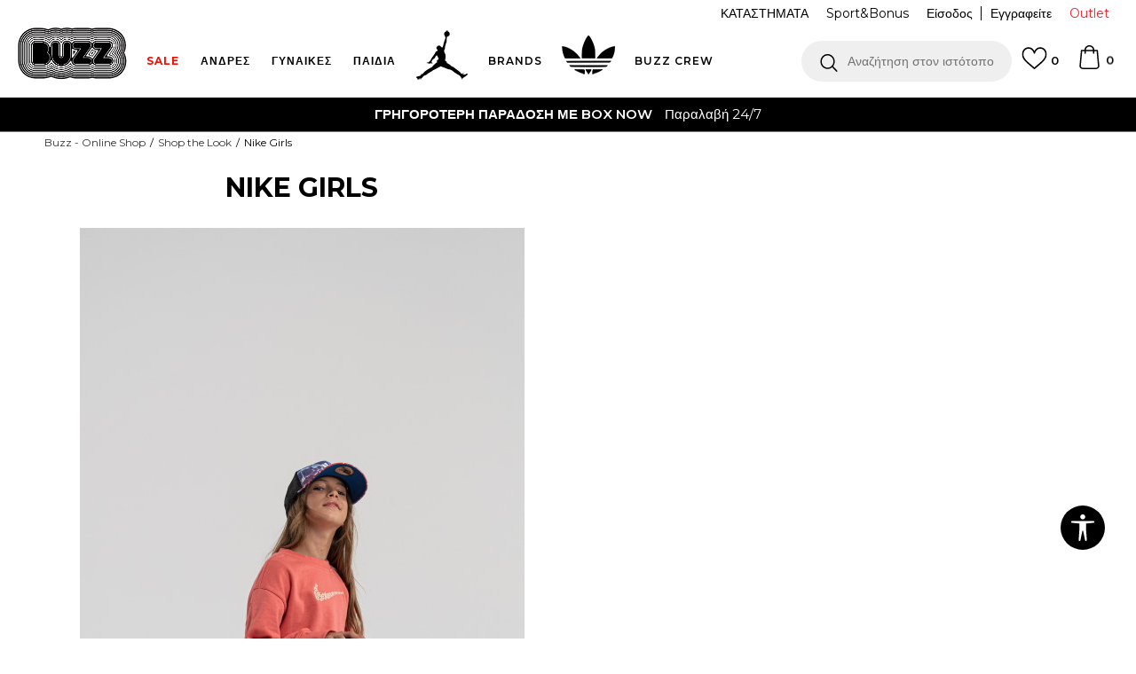

--- FILE ---
content_type: text/html; charset=utf-8
request_url: https://www.google.com/recaptcha/api2/anchor?ar=1&k=6Lf557EcAAAAAF7d3OGxsV6pO-xuplse-BUy9jgu&co=aHR0cHM6Ly93d3cuYnV6enNuZWFrZXJzLmdyOjQ0Mw..&hl=en&v=PoyoqOPhxBO7pBk68S4YbpHZ&size=normal&anchor-ms=20000&execute-ms=30000&cb=bgbj3hjm89pe
body_size: 49280
content:
<!DOCTYPE HTML><html dir="ltr" lang="en"><head><meta http-equiv="Content-Type" content="text/html; charset=UTF-8">
<meta http-equiv="X-UA-Compatible" content="IE=edge">
<title>reCAPTCHA</title>
<style type="text/css">
/* cyrillic-ext */
@font-face {
  font-family: 'Roboto';
  font-style: normal;
  font-weight: 400;
  font-stretch: 100%;
  src: url(//fonts.gstatic.com/s/roboto/v48/KFO7CnqEu92Fr1ME7kSn66aGLdTylUAMa3GUBHMdazTgWw.woff2) format('woff2');
  unicode-range: U+0460-052F, U+1C80-1C8A, U+20B4, U+2DE0-2DFF, U+A640-A69F, U+FE2E-FE2F;
}
/* cyrillic */
@font-face {
  font-family: 'Roboto';
  font-style: normal;
  font-weight: 400;
  font-stretch: 100%;
  src: url(//fonts.gstatic.com/s/roboto/v48/KFO7CnqEu92Fr1ME7kSn66aGLdTylUAMa3iUBHMdazTgWw.woff2) format('woff2');
  unicode-range: U+0301, U+0400-045F, U+0490-0491, U+04B0-04B1, U+2116;
}
/* greek-ext */
@font-face {
  font-family: 'Roboto';
  font-style: normal;
  font-weight: 400;
  font-stretch: 100%;
  src: url(//fonts.gstatic.com/s/roboto/v48/KFO7CnqEu92Fr1ME7kSn66aGLdTylUAMa3CUBHMdazTgWw.woff2) format('woff2');
  unicode-range: U+1F00-1FFF;
}
/* greek */
@font-face {
  font-family: 'Roboto';
  font-style: normal;
  font-weight: 400;
  font-stretch: 100%;
  src: url(//fonts.gstatic.com/s/roboto/v48/KFO7CnqEu92Fr1ME7kSn66aGLdTylUAMa3-UBHMdazTgWw.woff2) format('woff2');
  unicode-range: U+0370-0377, U+037A-037F, U+0384-038A, U+038C, U+038E-03A1, U+03A3-03FF;
}
/* math */
@font-face {
  font-family: 'Roboto';
  font-style: normal;
  font-weight: 400;
  font-stretch: 100%;
  src: url(//fonts.gstatic.com/s/roboto/v48/KFO7CnqEu92Fr1ME7kSn66aGLdTylUAMawCUBHMdazTgWw.woff2) format('woff2');
  unicode-range: U+0302-0303, U+0305, U+0307-0308, U+0310, U+0312, U+0315, U+031A, U+0326-0327, U+032C, U+032F-0330, U+0332-0333, U+0338, U+033A, U+0346, U+034D, U+0391-03A1, U+03A3-03A9, U+03B1-03C9, U+03D1, U+03D5-03D6, U+03F0-03F1, U+03F4-03F5, U+2016-2017, U+2034-2038, U+203C, U+2040, U+2043, U+2047, U+2050, U+2057, U+205F, U+2070-2071, U+2074-208E, U+2090-209C, U+20D0-20DC, U+20E1, U+20E5-20EF, U+2100-2112, U+2114-2115, U+2117-2121, U+2123-214F, U+2190, U+2192, U+2194-21AE, U+21B0-21E5, U+21F1-21F2, U+21F4-2211, U+2213-2214, U+2216-22FF, U+2308-230B, U+2310, U+2319, U+231C-2321, U+2336-237A, U+237C, U+2395, U+239B-23B7, U+23D0, U+23DC-23E1, U+2474-2475, U+25AF, U+25B3, U+25B7, U+25BD, U+25C1, U+25CA, U+25CC, U+25FB, U+266D-266F, U+27C0-27FF, U+2900-2AFF, U+2B0E-2B11, U+2B30-2B4C, U+2BFE, U+3030, U+FF5B, U+FF5D, U+1D400-1D7FF, U+1EE00-1EEFF;
}
/* symbols */
@font-face {
  font-family: 'Roboto';
  font-style: normal;
  font-weight: 400;
  font-stretch: 100%;
  src: url(//fonts.gstatic.com/s/roboto/v48/KFO7CnqEu92Fr1ME7kSn66aGLdTylUAMaxKUBHMdazTgWw.woff2) format('woff2');
  unicode-range: U+0001-000C, U+000E-001F, U+007F-009F, U+20DD-20E0, U+20E2-20E4, U+2150-218F, U+2190, U+2192, U+2194-2199, U+21AF, U+21E6-21F0, U+21F3, U+2218-2219, U+2299, U+22C4-22C6, U+2300-243F, U+2440-244A, U+2460-24FF, U+25A0-27BF, U+2800-28FF, U+2921-2922, U+2981, U+29BF, U+29EB, U+2B00-2BFF, U+4DC0-4DFF, U+FFF9-FFFB, U+10140-1018E, U+10190-1019C, U+101A0, U+101D0-101FD, U+102E0-102FB, U+10E60-10E7E, U+1D2C0-1D2D3, U+1D2E0-1D37F, U+1F000-1F0FF, U+1F100-1F1AD, U+1F1E6-1F1FF, U+1F30D-1F30F, U+1F315, U+1F31C, U+1F31E, U+1F320-1F32C, U+1F336, U+1F378, U+1F37D, U+1F382, U+1F393-1F39F, U+1F3A7-1F3A8, U+1F3AC-1F3AF, U+1F3C2, U+1F3C4-1F3C6, U+1F3CA-1F3CE, U+1F3D4-1F3E0, U+1F3ED, U+1F3F1-1F3F3, U+1F3F5-1F3F7, U+1F408, U+1F415, U+1F41F, U+1F426, U+1F43F, U+1F441-1F442, U+1F444, U+1F446-1F449, U+1F44C-1F44E, U+1F453, U+1F46A, U+1F47D, U+1F4A3, U+1F4B0, U+1F4B3, U+1F4B9, U+1F4BB, U+1F4BF, U+1F4C8-1F4CB, U+1F4D6, U+1F4DA, U+1F4DF, U+1F4E3-1F4E6, U+1F4EA-1F4ED, U+1F4F7, U+1F4F9-1F4FB, U+1F4FD-1F4FE, U+1F503, U+1F507-1F50B, U+1F50D, U+1F512-1F513, U+1F53E-1F54A, U+1F54F-1F5FA, U+1F610, U+1F650-1F67F, U+1F687, U+1F68D, U+1F691, U+1F694, U+1F698, U+1F6AD, U+1F6B2, U+1F6B9-1F6BA, U+1F6BC, U+1F6C6-1F6CF, U+1F6D3-1F6D7, U+1F6E0-1F6EA, U+1F6F0-1F6F3, U+1F6F7-1F6FC, U+1F700-1F7FF, U+1F800-1F80B, U+1F810-1F847, U+1F850-1F859, U+1F860-1F887, U+1F890-1F8AD, U+1F8B0-1F8BB, U+1F8C0-1F8C1, U+1F900-1F90B, U+1F93B, U+1F946, U+1F984, U+1F996, U+1F9E9, U+1FA00-1FA6F, U+1FA70-1FA7C, U+1FA80-1FA89, U+1FA8F-1FAC6, U+1FACE-1FADC, U+1FADF-1FAE9, U+1FAF0-1FAF8, U+1FB00-1FBFF;
}
/* vietnamese */
@font-face {
  font-family: 'Roboto';
  font-style: normal;
  font-weight: 400;
  font-stretch: 100%;
  src: url(//fonts.gstatic.com/s/roboto/v48/KFO7CnqEu92Fr1ME7kSn66aGLdTylUAMa3OUBHMdazTgWw.woff2) format('woff2');
  unicode-range: U+0102-0103, U+0110-0111, U+0128-0129, U+0168-0169, U+01A0-01A1, U+01AF-01B0, U+0300-0301, U+0303-0304, U+0308-0309, U+0323, U+0329, U+1EA0-1EF9, U+20AB;
}
/* latin-ext */
@font-face {
  font-family: 'Roboto';
  font-style: normal;
  font-weight: 400;
  font-stretch: 100%;
  src: url(//fonts.gstatic.com/s/roboto/v48/KFO7CnqEu92Fr1ME7kSn66aGLdTylUAMa3KUBHMdazTgWw.woff2) format('woff2');
  unicode-range: U+0100-02BA, U+02BD-02C5, U+02C7-02CC, U+02CE-02D7, U+02DD-02FF, U+0304, U+0308, U+0329, U+1D00-1DBF, U+1E00-1E9F, U+1EF2-1EFF, U+2020, U+20A0-20AB, U+20AD-20C0, U+2113, U+2C60-2C7F, U+A720-A7FF;
}
/* latin */
@font-face {
  font-family: 'Roboto';
  font-style: normal;
  font-weight: 400;
  font-stretch: 100%;
  src: url(//fonts.gstatic.com/s/roboto/v48/KFO7CnqEu92Fr1ME7kSn66aGLdTylUAMa3yUBHMdazQ.woff2) format('woff2');
  unicode-range: U+0000-00FF, U+0131, U+0152-0153, U+02BB-02BC, U+02C6, U+02DA, U+02DC, U+0304, U+0308, U+0329, U+2000-206F, U+20AC, U+2122, U+2191, U+2193, U+2212, U+2215, U+FEFF, U+FFFD;
}
/* cyrillic-ext */
@font-face {
  font-family: 'Roboto';
  font-style: normal;
  font-weight: 500;
  font-stretch: 100%;
  src: url(//fonts.gstatic.com/s/roboto/v48/KFO7CnqEu92Fr1ME7kSn66aGLdTylUAMa3GUBHMdazTgWw.woff2) format('woff2');
  unicode-range: U+0460-052F, U+1C80-1C8A, U+20B4, U+2DE0-2DFF, U+A640-A69F, U+FE2E-FE2F;
}
/* cyrillic */
@font-face {
  font-family: 'Roboto';
  font-style: normal;
  font-weight: 500;
  font-stretch: 100%;
  src: url(//fonts.gstatic.com/s/roboto/v48/KFO7CnqEu92Fr1ME7kSn66aGLdTylUAMa3iUBHMdazTgWw.woff2) format('woff2');
  unicode-range: U+0301, U+0400-045F, U+0490-0491, U+04B0-04B1, U+2116;
}
/* greek-ext */
@font-face {
  font-family: 'Roboto';
  font-style: normal;
  font-weight: 500;
  font-stretch: 100%;
  src: url(//fonts.gstatic.com/s/roboto/v48/KFO7CnqEu92Fr1ME7kSn66aGLdTylUAMa3CUBHMdazTgWw.woff2) format('woff2');
  unicode-range: U+1F00-1FFF;
}
/* greek */
@font-face {
  font-family: 'Roboto';
  font-style: normal;
  font-weight: 500;
  font-stretch: 100%;
  src: url(//fonts.gstatic.com/s/roboto/v48/KFO7CnqEu92Fr1ME7kSn66aGLdTylUAMa3-UBHMdazTgWw.woff2) format('woff2');
  unicode-range: U+0370-0377, U+037A-037F, U+0384-038A, U+038C, U+038E-03A1, U+03A3-03FF;
}
/* math */
@font-face {
  font-family: 'Roboto';
  font-style: normal;
  font-weight: 500;
  font-stretch: 100%;
  src: url(//fonts.gstatic.com/s/roboto/v48/KFO7CnqEu92Fr1ME7kSn66aGLdTylUAMawCUBHMdazTgWw.woff2) format('woff2');
  unicode-range: U+0302-0303, U+0305, U+0307-0308, U+0310, U+0312, U+0315, U+031A, U+0326-0327, U+032C, U+032F-0330, U+0332-0333, U+0338, U+033A, U+0346, U+034D, U+0391-03A1, U+03A3-03A9, U+03B1-03C9, U+03D1, U+03D5-03D6, U+03F0-03F1, U+03F4-03F5, U+2016-2017, U+2034-2038, U+203C, U+2040, U+2043, U+2047, U+2050, U+2057, U+205F, U+2070-2071, U+2074-208E, U+2090-209C, U+20D0-20DC, U+20E1, U+20E5-20EF, U+2100-2112, U+2114-2115, U+2117-2121, U+2123-214F, U+2190, U+2192, U+2194-21AE, U+21B0-21E5, U+21F1-21F2, U+21F4-2211, U+2213-2214, U+2216-22FF, U+2308-230B, U+2310, U+2319, U+231C-2321, U+2336-237A, U+237C, U+2395, U+239B-23B7, U+23D0, U+23DC-23E1, U+2474-2475, U+25AF, U+25B3, U+25B7, U+25BD, U+25C1, U+25CA, U+25CC, U+25FB, U+266D-266F, U+27C0-27FF, U+2900-2AFF, U+2B0E-2B11, U+2B30-2B4C, U+2BFE, U+3030, U+FF5B, U+FF5D, U+1D400-1D7FF, U+1EE00-1EEFF;
}
/* symbols */
@font-face {
  font-family: 'Roboto';
  font-style: normal;
  font-weight: 500;
  font-stretch: 100%;
  src: url(//fonts.gstatic.com/s/roboto/v48/KFO7CnqEu92Fr1ME7kSn66aGLdTylUAMaxKUBHMdazTgWw.woff2) format('woff2');
  unicode-range: U+0001-000C, U+000E-001F, U+007F-009F, U+20DD-20E0, U+20E2-20E4, U+2150-218F, U+2190, U+2192, U+2194-2199, U+21AF, U+21E6-21F0, U+21F3, U+2218-2219, U+2299, U+22C4-22C6, U+2300-243F, U+2440-244A, U+2460-24FF, U+25A0-27BF, U+2800-28FF, U+2921-2922, U+2981, U+29BF, U+29EB, U+2B00-2BFF, U+4DC0-4DFF, U+FFF9-FFFB, U+10140-1018E, U+10190-1019C, U+101A0, U+101D0-101FD, U+102E0-102FB, U+10E60-10E7E, U+1D2C0-1D2D3, U+1D2E0-1D37F, U+1F000-1F0FF, U+1F100-1F1AD, U+1F1E6-1F1FF, U+1F30D-1F30F, U+1F315, U+1F31C, U+1F31E, U+1F320-1F32C, U+1F336, U+1F378, U+1F37D, U+1F382, U+1F393-1F39F, U+1F3A7-1F3A8, U+1F3AC-1F3AF, U+1F3C2, U+1F3C4-1F3C6, U+1F3CA-1F3CE, U+1F3D4-1F3E0, U+1F3ED, U+1F3F1-1F3F3, U+1F3F5-1F3F7, U+1F408, U+1F415, U+1F41F, U+1F426, U+1F43F, U+1F441-1F442, U+1F444, U+1F446-1F449, U+1F44C-1F44E, U+1F453, U+1F46A, U+1F47D, U+1F4A3, U+1F4B0, U+1F4B3, U+1F4B9, U+1F4BB, U+1F4BF, U+1F4C8-1F4CB, U+1F4D6, U+1F4DA, U+1F4DF, U+1F4E3-1F4E6, U+1F4EA-1F4ED, U+1F4F7, U+1F4F9-1F4FB, U+1F4FD-1F4FE, U+1F503, U+1F507-1F50B, U+1F50D, U+1F512-1F513, U+1F53E-1F54A, U+1F54F-1F5FA, U+1F610, U+1F650-1F67F, U+1F687, U+1F68D, U+1F691, U+1F694, U+1F698, U+1F6AD, U+1F6B2, U+1F6B9-1F6BA, U+1F6BC, U+1F6C6-1F6CF, U+1F6D3-1F6D7, U+1F6E0-1F6EA, U+1F6F0-1F6F3, U+1F6F7-1F6FC, U+1F700-1F7FF, U+1F800-1F80B, U+1F810-1F847, U+1F850-1F859, U+1F860-1F887, U+1F890-1F8AD, U+1F8B0-1F8BB, U+1F8C0-1F8C1, U+1F900-1F90B, U+1F93B, U+1F946, U+1F984, U+1F996, U+1F9E9, U+1FA00-1FA6F, U+1FA70-1FA7C, U+1FA80-1FA89, U+1FA8F-1FAC6, U+1FACE-1FADC, U+1FADF-1FAE9, U+1FAF0-1FAF8, U+1FB00-1FBFF;
}
/* vietnamese */
@font-face {
  font-family: 'Roboto';
  font-style: normal;
  font-weight: 500;
  font-stretch: 100%;
  src: url(//fonts.gstatic.com/s/roboto/v48/KFO7CnqEu92Fr1ME7kSn66aGLdTylUAMa3OUBHMdazTgWw.woff2) format('woff2');
  unicode-range: U+0102-0103, U+0110-0111, U+0128-0129, U+0168-0169, U+01A0-01A1, U+01AF-01B0, U+0300-0301, U+0303-0304, U+0308-0309, U+0323, U+0329, U+1EA0-1EF9, U+20AB;
}
/* latin-ext */
@font-face {
  font-family: 'Roboto';
  font-style: normal;
  font-weight: 500;
  font-stretch: 100%;
  src: url(//fonts.gstatic.com/s/roboto/v48/KFO7CnqEu92Fr1ME7kSn66aGLdTylUAMa3KUBHMdazTgWw.woff2) format('woff2');
  unicode-range: U+0100-02BA, U+02BD-02C5, U+02C7-02CC, U+02CE-02D7, U+02DD-02FF, U+0304, U+0308, U+0329, U+1D00-1DBF, U+1E00-1E9F, U+1EF2-1EFF, U+2020, U+20A0-20AB, U+20AD-20C0, U+2113, U+2C60-2C7F, U+A720-A7FF;
}
/* latin */
@font-face {
  font-family: 'Roboto';
  font-style: normal;
  font-weight: 500;
  font-stretch: 100%;
  src: url(//fonts.gstatic.com/s/roboto/v48/KFO7CnqEu92Fr1ME7kSn66aGLdTylUAMa3yUBHMdazQ.woff2) format('woff2');
  unicode-range: U+0000-00FF, U+0131, U+0152-0153, U+02BB-02BC, U+02C6, U+02DA, U+02DC, U+0304, U+0308, U+0329, U+2000-206F, U+20AC, U+2122, U+2191, U+2193, U+2212, U+2215, U+FEFF, U+FFFD;
}
/* cyrillic-ext */
@font-face {
  font-family: 'Roboto';
  font-style: normal;
  font-weight: 900;
  font-stretch: 100%;
  src: url(//fonts.gstatic.com/s/roboto/v48/KFO7CnqEu92Fr1ME7kSn66aGLdTylUAMa3GUBHMdazTgWw.woff2) format('woff2');
  unicode-range: U+0460-052F, U+1C80-1C8A, U+20B4, U+2DE0-2DFF, U+A640-A69F, U+FE2E-FE2F;
}
/* cyrillic */
@font-face {
  font-family: 'Roboto';
  font-style: normal;
  font-weight: 900;
  font-stretch: 100%;
  src: url(//fonts.gstatic.com/s/roboto/v48/KFO7CnqEu92Fr1ME7kSn66aGLdTylUAMa3iUBHMdazTgWw.woff2) format('woff2');
  unicode-range: U+0301, U+0400-045F, U+0490-0491, U+04B0-04B1, U+2116;
}
/* greek-ext */
@font-face {
  font-family: 'Roboto';
  font-style: normal;
  font-weight: 900;
  font-stretch: 100%;
  src: url(//fonts.gstatic.com/s/roboto/v48/KFO7CnqEu92Fr1ME7kSn66aGLdTylUAMa3CUBHMdazTgWw.woff2) format('woff2');
  unicode-range: U+1F00-1FFF;
}
/* greek */
@font-face {
  font-family: 'Roboto';
  font-style: normal;
  font-weight: 900;
  font-stretch: 100%;
  src: url(//fonts.gstatic.com/s/roboto/v48/KFO7CnqEu92Fr1ME7kSn66aGLdTylUAMa3-UBHMdazTgWw.woff2) format('woff2');
  unicode-range: U+0370-0377, U+037A-037F, U+0384-038A, U+038C, U+038E-03A1, U+03A3-03FF;
}
/* math */
@font-face {
  font-family: 'Roboto';
  font-style: normal;
  font-weight: 900;
  font-stretch: 100%;
  src: url(//fonts.gstatic.com/s/roboto/v48/KFO7CnqEu92Fr1ME7kSn66aGLdTylUAMawCUBHMdazTgWw.woff2) format('woff2');
  unicode-range: U+0302-0303, U+0305, U+0307-0308, U+0310, U+0312, U+0315, U+031A, U+0326-0327, U+032C, U+032F-0330, U+0332-0333, U+0338, U+033A, U+0346, U+034D, U+0391-03A1, U+03A3-03A9, U+03B1-03C9, U+03D1, U+03D5-03D6, U+03F0-03F1, U+03F4-03F5, U+2016-2017, U+2034-2038, U+203C, U+2040, U+2043, U+2047, U+2050, U+2057, U+205F, U+2070-2071, U+2074-208E, U+2090-209C, U+20D0-20DC, U+20E1, U+20E5-20EF, U+2100-2112, U+2114-2115, U+2117-2121, U+2123-214F, U+2190, U+2192, U+2194-21AE, U+21B0-21E5, U+21F1-21F2, U+21F4-2211, U+2213-2214, U+2216-22FF, U+2308-230B, U+2310, U+2319, U+231C-2321, U+2336-237A, U+237C, U+2395, U+239B-23B7, U+23D0, U+23DC-23E1, U+2474-2475, U+25AF, U+25B3, U+25B7, U+25BD, U+25C1, U+25CA, U+25CC, U+25FB, U+266D-266F, U+27C0-27FF, U+2900-2AFF, U+2B0E-2B11, U+2B30-2B4C, U+2BFE, U+3030, U+FF5B, U+FF5D, U+1D400-1D7FF, U+1EE00-1EEFF;
}
/* symbols */
@font-face {
  font-family: 'Roboto';
  font-style: normal;
  font-weight: 900;
  font-stretch: 100%;
  src: url(//fonts.gstatic.com/s/roboto/v48/KFO7CnqEu92Fr1ME7kSn66aGLdTylUAMaxKUBHMdazTgWw.woff2) format('woff2');
  unicode-range: U+0001-000C, U+000E-001F, U+007F-009F, U+20DD-20E0, U+20E2-20E4, U+2150-218F, U+2190, U+2192, U+2194-2199, U+21AF, U+21E6-21F0, U+21F3, U+2218-2219, U+2299, U+22C4-22C6, U+2300-243F, U+2440-244A, U+2460-24FF, U+25A0-27BF, U+2800-28FF, U+2921-2922, U+2981, U+29BF, U+29EB, U+2B00-2BFF, U+4DC0-4DFF, U+FFF9-FFFB, U+10140-1018E, U+10190-1019C, U+101A0, U+101D0-101FD, U+102E0-102FB, U+10E60-10E7E, U+1D2C0-1D2D3, U+1D2E0-1D37F, U+1F000-1F0FF, U+1F100-1F1AD, U+1F1E6-1F1FF, U+1F30D-1F30F, U+1F315, U+1F31C, U+1F31E, U+1F320-1F32C, U+1F336, U+1F378, U+1F37D, U+1F382, U+1F393-1F39F, U+1F3A7-1F3A8, U+1F3AC-1F3AF, U+1F3C2, U+1F3C4-1F3C6, U+1F3CA-1F3CE, U+1F3D4-1F3E0, U+1F3ED, U+1F3F1-1F3F3, U+1F3F5-1F3F7, U+1F408, U+1F415, U+1F41F, U+1F426, U+1F43F, U+1F441-1F442, U+1F444, U+1F446-1F449, U+1F44C-1F44E, U+1F453, U+1F46A, U+1F47D, U+1F4A3, U+1F4B0, U+1F4B3, U+1F4B9, U+1F4BB, U+1F4BF, U+1F4C8-1F4CB, U+1F4D6, U+1F4DA, U+1F4DF, U+1F4E3-1F4E6, U+1F4EA-1F4ED, U+1F4F7, U+1F4F9-1F4FB, U+1F4FD-1F4FE, U+1F503, U+1F507-1F50B, U+1F50D, U+1F512-1F513, U+1F53E-1F54A, U+1F54F-1F5FA, U+1F610, U+1F650-1F67F, U+1F687, U+1F68D, U+1F691, U+1F694, U+1F698, U+1F6AD, U+1F6B2, U+1F6B9-1F6BA, U+1F6BC, U+1F6C6-1F6CF, U+1F6D3-1F6D7, U+1F6E0-1F6EA, U+1F6F0-1F6F3, U+1F6F7-1F6FC, U+1F700-1F7FF, U+1F800-1F80B, U+1F810-1F847, U+1F850-1F859, U+1F860-1F887, U+1F890-1F8AD, U+1F8B0-1F8BB, U+1F8C0-1F8C1, U+1F900-1F90B, U+1F93B, U+1F946, U+1F984, U+1F996, U+1F9E9, U+1FA00-1FA6F, U+1FA70-1FA7C, U+1FA80-1FA89, U+1FA8F-1FAC6, U+1FACE-1FADC, U+1FADF-1FAE9, U+1FAF0-1FAF8, U+1FB00-1FBFF;
}
/* vietnamese */
@font-face {
  font-family: 'Roboto';
  font-style: normal;
  font-weight: 900;
  font-stretch: 100%;
  src: url(//fonts.gstatic.com/s/roboto/v48/KFO7CnqEu92Fr1ME7kSn66aGLdTylUAMa3OUBHMdazTgWw.woff2) format('woff2');
  unicode-range: U+0102-0103, U+0110-0111, U+0128-0129, U+0168-0169, U+01A0-01A1, U+01AF-01B0, U+0300-0301, U+0303-0304, U+0308-0309, U+0323, U+0329, U+1EA0-1EF9, U+20AB;
}
/* latin-ext */
@font-face {
  font-family: 'Roboto';
  font-style: normal;
  font-weight: 900;
  font-stretch: 100%;
  src: url(//fonts.gstatic.com/s/roboto/v48/KFO7CnqEu92Fr1ME7kSn66aGLdTylUAMa3KUBHMdazTgWw.woff2) format('woff2');
  unicode-range: U+0100-02BA, U+02BD-02C5, U+02C7-02CC, U+02CE-02D7, U+02DD-02FF, U+0304, U+0308, U+0329, U+1D00-1DBF, U+1E00-1E9F, U+1EF2-1EFF, U+2020, U+20A0-20AB, U+20AD-20C0, U+2113, U+2C60-2C7F, U+A720-A7FF;
}
/* latin */
@font-face {
  font-family: 'Roboto';
  font-style: normal;
  font-weight: 900;
  font-stretch: 100%;
  src: url(//fonts.gstatic.com/s/roboto/v48/KFO7CnqEu92Fr1ME7kSn66aGLdTylUAMa3yUBHMdazQ.woff2) format('woff2');
  unicode-range: U+0000-00FF, U+0131, U+0152-0153, U+02BB-02BC, U+02C6, U+02DA, U+02DC, U+0304, U+0308, U+0329, U+2000-206F, U+20AC, U+2122, U+2191, U+2193, U+2212, U+2215, U+FEFF, U+FFFD;
}

</style>
<link rel="stylesheet" type="text/css" href="https://www.gstatic.com/recaptcha/releases/PoyoqOPhxBO7pBk68S4YbpHZ/styles__ltr.css">
<script nonce="ZCe7y6ee9w4Cu-g-RYSeLw" type="text/javascript">window['__recaptcha_api'] = 'https://www.google.com/recaptcha/api2/';</script>
<script type="text/javascript" src="https://www.gstatic.com/recaptcha/releases/PoyoqOPhxBO7pBk68S4YbpHZ/recaptcha__en.js" nonce="ZCe7y6ee9w4Cu-g-RYSeLw">
      
    </script></head>
<body><div id="rc-anchor-alert" class="rc-anchor-alert"></div>
<input type="hidden" id="recaptcha-token" value="[base64]">
<script type="text/javascript" nonce="ZCe7y6ee9w4Cu-g-RYSeLw">
      recaptcha.anchor.Main.init("[\x22ainput\x22,[\x22bgdata\x22,\x22\x22,\[base64]/[base64]/[base64]/ZyhXLGgpOnEoW04sMjEsbF0sVywwKSxoKSxmYWxzZSxmYWxzZSl9Y2F0Y2goayl7RygzNTgsVyk/[base64]/[base64]/[base64]/[base64]/[base64]/[base64]/[base64]/bmV3IEJbT10oRFswXSk6dz09Mj9uZXcgQltPXShEWzBdLERbMV0pOnc9PTM/bmV3IEJbT10oRFswXSxEWzFdLERbMl0pOnc9PTQ/[base64]/[base64]/[base64]/[base64]/[base64]\\u003d\x22,\[base64]\\u003d\\u003d\x22,\[base64]/wp/CpATDpD7Cr8O4eUNpwp4NwpZlZ8KsehXCssOOw77CuRHCp0pyw6PDjknDrTTCgRV1wrHDr8Oowpgsw6kFQsKIKGrCuMKqAMOhwrfDgwkQwrjDisKBARQcRMOhHnYNQMOhX3XDl8KYw6HDrGtBDwoOw6DCgMOZw4ROwpnDnlrCjDh/w7zCrRlQwrgzZiUlVH/Ck8K/w5rClcKuw7I6DDHCpy96wolhMsKLc8K1wqLCkBQFSQDCi27Dil0Jw6kLw4nDqCtaSHtRE8Kaw4pMw7dowrIYw4fDvSDCrTjChsKKwq/DihI/ZsKzwqvDjxkrfMO7w47DjMKHw6vDokbCq1NUbsOlFcKnHcKLw4fDn8K9NRl4wobCpsO/[base64]/[base64]/QMKgw4HCsm7DklHCmCwkwopRw7hVwqJoD8Khw6fDq8OiAsKbwo7CggDDoMKMTsOpw4DCvsOTw7/CrMKiw4hsw4E0w5VxbyvCnDLDgH9QQcKjasKqSsKNw4LDnCJMw75nUAjCqEQ/wpImKi/[base64]/CsG9hWcO4PcK4wozDg8ODTcKBKcOuFntpw6LCh8KUwoTDh8KlID/DhcOjw5xuesKOw7bDsMK3w6tWEVXCj8KVDS0JVxPDv8Okw5DCjMOsX0g1RsKVG8OXw4AKwogDclHDksO0wp0iw47CliPDnjvDqsOLZsOoegERRMOcwpxRwq3DhBbDu8OtZsOBcwTDl8KEVMKgw4gAci0dKmoxQsOAY1vDrcO6MMO9wr3CqcOiNcKHw6M/wqnDncK3w48iwo0gGMO0KXNCw6FEYMOfw6lRwokewrfDgsKawrLCnBbCusO8S8KbK3x7cERoR8OOG8Oew5VYwpLDhMKLwr/CoMKnw5XCmldEUgkkJgBuQi5tw7LCjsKBIsOjWxLCqE3DsMO1wonDuCDDmcK5wqdnLjDDojdDwqRyAMOUw4kowrtDM2TDi8O3J8OZwptnYh8ew47ChcOpFSLCjcOSw4fDr27Dt8KSCHc/wqNow6w4VMOmwod3aGPCrzZww5MBbcOHV1/ClQbChzPCpHNCL8KQOMKhYMODHMO2U8O9w7YLClV4Fy3CjcOISgzDrsKQwojDtjvCk8OEw4pafC/Dh0LCm0tQwqEqXsKKa8OJwpNPeXc3V8OiwrdaIsKYSDHDqg/DnzEbJAo4ScKawqlSaMKbwoNlwo0zw6XClFtfwpBxcznDt8ODW8O8OxrDnj9FIkjDnVDCqsOJecOsGzQgSnPDlsOFwoPDgzDCsQAdwpzCoj/CmMKbw4DDpcO4PcO4w77DhMKPYDVlEcKdw5LDnUNaw4jDjmjDhcKEAHXDgHhLWkE3w5rCtVfDkMKiwp/DiDxAwowlw51WwqkkUWDDjwjDisKJw4HDscOwT8KlTDg4YTDDj8K2HwrDqnkmwq3ClVpjw70cH1hGXg5SwrDDusKBIBR6wqHCjHt3w58AwoHCrcOwei7CjcK/wpzCll3Drhpaw4/[base64]/CkMKoPy8uK3NXwoTCvExYDB/Ch0ZKw4TDhMKWw44xNcO9w4FwwpR8woY3RyDCgsKDwrFta8Khw5YzZMK+wqV5wpjCpCViJ8KmwqfCjsOfw7xTwrTCpTrDrnkcI0E+QmXDn8K9w7Zvd28yw6rDmMK0w5bCgFzDmsOZYHBiw6vDtmxyKcKQwpTCpsOndcOrWsOLw53DhXlnMU/DjCDDlcObwp7DrXvDiMKSEz/Cn8Odw4sOWyrCm3HDrVrDsRnCoDAzw6DDkn9oUxMDVMKTUwVbezjCicKqZ1QUTMOjR8O+w6Egw6tOWsKvOXNwwovCk8KzPTLDqsKaCcKew5ZPwqEQVjtVwqbDpRfDmjlow7ZDw4QWBMOaw4BCSAPCvsKVOXFow7/DtcKhw5vDrcKzw7fDiljCg07ClHrCunHDssK2BzPCintvI8Ktw7Mpw4bCi0/CiMOTY0vCpmPDhcOhcsOLFsK9woTCm1Qow54owrIxVcKzwr5vw63ComvDmcOoCWzClVoxb8ONA0nCmAQmARlHQ8KowoDCocOpwoMgLFnCvMKnTDhSw4IVClbDq2PCiMKdYsKBWMOzYMKXw7LCiSjCql/Co8KkwrVGw4pYIMKzwrrChjDDnkTDm0vDvGnDoCrCgQDDtCUyGHPDoz4JRQVGPMKrex3Do8O7woHDpcKCwqZCw6Myw5DCvBLCoydSN8KsEhVvbDvCkcKgO1nDs8KKwrvDrjgEOFPCqsOqw6BcQMKVwrsiwrgrP8O3aBN7CcODw7s3G39/woADbcOsw7Q1wrB4K8OURRLDscOlw64RwonCusKbE8K/wqYQFMK9awbCpCPCq1nDmH1jw5EtZCVoPhHDoAoGDsOVwq8cwofCgcOHw6jCqmgCcMOeYMK7U2V0DsKww5kqwo7DtDpuw6tuwpYewpPDhhUGDD1NN8KPwrTDnjLCu8K/wpDCrxPCrlvDpmUfwq3Do2NfwpvDoDYGK8ORB1cIGMOqRMKCJjrDqcKLPsKRwo/[base64]/w6h2fw/CkG3DuW0Zw6vDhMKSMHDClDwJe8O2G8Ozw5/[base64]/DpcOOwp/CqcK5fcO+wp/CmQXCiMKXwrsHUsKDCXdUwo7CusO9w4vChCjDnWNNwqbDigpFwqV3wqDCpsK5FxHCtcOtw6d5wrjCrkABfzTCmm7DisK1w6nCi8KkCcOww5huGMO6w4DCpMOeaBfDgHDCmUxUw4zDvj3CusK6WhZBI1nCnMOTXMKgWifCmCLCjMKwwpMXwovCqBDDpEp/[base64]/[base64]/ChcOxGcKtIyUpwr7Dh8Oyw6A8XsOpwp1fPMOdw4NVBsKHw4daZ8KcZTZswqhHw4fDgcK6woPCmcOrTMOYwp3Cmgtbw7zCuX/Ct8KLWcOvL8Ocw40cCcKnAsK3w7I0fMOTw7/Dt8KXeEQnwqhIDsOLw5FYw5Jmw6/Dpx7Cni3CgsKQwr3CocKowprCnznCj8KXw6jDrMOUacOnalEDIxNyNF3DgXcnw73CuXnCgsKUXzETK8OQSAHCpgDCqWHCt8OACMOeLD3DgsKZOB7CjMOWecOKQRrDtFDCv1vCs05+RMOkwqMhw7/DhcK/w43CrgjCo1RJTzFTbjNSXcKQQhVRw4/Cq8KwCStGD8OqCn1kwo3DgcOqwoNHw7LDnFfDsCTCu8KJF27Dl1gFC2lPBUk/w7kow7TCqFjCo8Oww6zCrllew73CgkUlwq3CmQkMfRvCjHrCosKTw7MHwp3CksO3w6HCvcKNw4NIHA8XE8KxA1YZw7/Cu8O4FcOnKsOIGsKfw6HCjywgZ8OCQ8OuwqdMw5zDmgjDhSfDlsKHw4/[base64]/[base64]/JsO5w7nDpRzCn8KcBWDCsMKRfMOTMcOVw7rCo8OKcAzDisOgwoLCi8O9a8KwwoHDlcOMw5tZwqg8STcqw5lgZnQ1QAPDombCksO2RsOAd8O6w6VIH8KjLcONw49MwqDDj8Khw7vCslHDjMK5XsOzUTJIaS/DvMOLBMOqwrnDlMKxwoAow7HDoCA9CFTCuTcSXwYjOE9Aw684D8KkwohrDwrDkBLDm8Ozwq5Qwr9MP8KJLXzDmwgwQMK7cBt7w6nCp8OSYcKkclNhw5h6JVrCj8OwQgPDuDdMwoHCl8KAw7E/w5LDjcKbFsOXV0bDu0nCqcOSw7nCkUAGwrrDusOkwqXDo28uwoREw5kUAsKnI8O2w5vCo3Fswok7wrfDmHR2wqDDncOXUhTDscKLKcOJPEUNIUXCuBNIwoTDj8OjUsKMwobCi8OvAwQgw7NHwrkwUsOaIcO/Ei1ZAMOhfCQpw4MgUcOUwp3CsA8ORsK4OcKVAsK6wq87w4I8w5bDtcKow53DuxgHeTbCt8Oow451w55xG3rCjj/CvsKKOV3Dk8OEwrPCvMK7wq3DtgAhdlExw7MFwprDmMKrwqoLNsOKw5PCnQFtw53Ck0fDiiXDiMKEw5kywr59YnVVwoViAsOVwrY9Zj/CiDfCvS5ew65AwpVDLVLDpzLDicK/[base64]/Cn8ONSGwBOcO1HAPCmmjDisKyMMK/Mj3Cp8OxwqDClSrCuMKXNTx/w5soYTvCgSQXwpZCeMKGwpRUVMOiVR3DilRWwph5w5rDv0crwoZ+AcKaUlPCpVTCqCtzexENwrYywrzCk2MnwoJpw7w7Qy/[base64]/wqrDp8KiwqDDu8OAwrvCi8Ocf8KOP10OcsKbcVnDp8OlwqoXSR9PB2XDvMOrw5/DhTwew5Rhw7skWDbCt8Ohw6nCgMOJwoFCD8KHwqvDmy/[base64]/DtsOgw4nDjMOPOX4VwpZZwrnDr8K1wq8JSsKNEVvCssOiw6fCnMKcwr/Csy/CgA7CgMObwpHDmcOpwoQswpNsBsOfwqEjwoR/b8O5wpxNA8K+w4JWN8KNwo19wqJIw4zCkBrDmD/CkUvCl8OKGcKaw4lWwpHCt8OUD8ObIhAsDMKRcQpxf8OKEsKeDMOQAMOZwpHDgzbDmMKuw7TCtSvDqg9HdSHCqikNw5FAw7ghwo/CoTjDtw/[base64]/JFwkGxjCunnCqMKIJMK+M8ObdCrCjcKqTcO/awTCvwjCmsKIB8KLwqDDtGIVYCMdwqTDlMKcw6TDoMOHw7LCvMOncSMuw6fDp1zDqMOhwrI0cnLCusO5UD84wpPDhsKywpssw7fCg24zw4MWw7RhNl3ClwAkw5HCh8OoJ8KswpNZYVIzGTnDjMOAG0fClMKsFg1hwqrCpmVGw43CmMKWVsOPw7/DscO0VkIrKcOwwqRrX8OFW0YnJsOEwqLCjcOPw47CiMKCLsKAwrB0BMKbwr/[base64]/w5gkSMOZw7zDpS0/[base64]/YMOCwrwnRHNgw7jDnMO3wqgIZVXCkcK7wpLCmzoiw7/Dp8OdDFPDqcO8Ex/Cn8OsHj3CnmwbwofCkiXDvmtJw5E/VcK4b21KwpzCicKHw67Cq8KMw4XDrT1KMcKjwozCr8K7JWJCw7TDkHhlwp7DkFtQw7nDnMOKIkfDjXfCk8KQL1wtwpbCvcO3w5oIwp/CncOXwrt+w6nCi8OHLktCdAFedcKmw7vDr34Lw7oJBmXDrcOsfcO2HsOhRl1owoDDjiRewq/ChwXDpsOvw5UZRsO8woZxXMOlSsKvw61Uw4vDlMKvBzXCkMKvwq7DssOAwo/DosOYcR5Gw5sIVijDg8KIwqDDu8Oew67ChcKrwoLCnzXCmWNDwonCp8KkOxcFaSbDrS8swovCn8KRw5vDhUvCp8KRw4Jgw5/Dl8Kqw59IYcKewobComLDrRPDikZYIBXCpUNhbiQIwrFwb8OMQjkbVE/DkMKFw6NLw6dGw7DDgRzDrkjCsMKmwrfCu8KXw5MaSsOCCcODN0YkC8K8wrvDqCIMHgnDtsKIZALCmsK3wqNzwoXCuCTCnm7Cp1HCkE/CiMOfSMKeTMOOEcK8F8KyFlRhw4IHw5MuRMO1A8OpCDkBwqXCjMKDwqrDghk3w4Ivw63CqMOrwrsoSsO8w5zCuzvDjWfDnsKpw7BAQsKTwpU/w7fDlcKRwpjCpQvDojMHJcOFwqN7S8KmDMKuUQY2R3dOw4vDu8O3fA05CMO4wrYjwokbw48+ZQNDGW4rS8KlN8OPwpLCicOewqLCm1PCpsKEPcKpWMKkMsKsw4nDgcOMw5HCvxbCtQY6f39LSF3DuMOhWsObBsOdJcOvwq8jfUdcfDTDmBHCpwlUwoLDhiN7RMOfwq/DqcKBwpxqw75UwoXDrsKmwrHClcOXE8K2w5DDiMO3wrcFcy3CscKmw67CqcOfKn/Dh8KDwprDgsOQGg7DuywpwpZKIMKIw73DmXJNw4V+aMOYaGt5UVVlwobDtEg3XMKSd8OAA1QeDnxpNcKbw7fCoMKMLMKtDSxDOVPCmjkYTjvCjsKnwq/CpBvDrUXDqcKJwpjCrwrCmDnDv8OFSMKyIsKPw5vCi8O0J8ONVMOWw7DDgAjCu2fDgmo2w6DCgMO2NApYwpzDjR9qw6ozw6tzwr9OJFkKwoMbw6tSVRtodnDDg3HDnMO6dyQ0woQLXRHCm2BlUsKHJMK1w5bChCjDo8KQwrTCncOVRMOKfCHCpBVpw5PDuG/DtsKHw4cLwrfDqMK1CgfDsDQRwo3DtxN1fgnDp8OdwowMw4/[base64]/wq3Cl03CjwFdDxPCs3odNwnCu07ChTkMPWPCjcO7w5fCvhfCgEUxBMO0w7c7CMOGwqctw5nCpsOyHSN4wqLCgm/CgDDDikbCnSt3S8O1GMOjwrFgw6TDrQhswrLDscOTw7rCtAfDvRRKAzzCoMOUw4AZBRpGLMKXw4bDqWbDkipUJh7DkMKWwoHCk8O3WcOCw6HCjicwwoFweGQdfXvDlMOgUsKMw7gFw5PChhDCg0/Dp15PJsKtb0wIXnZEU8K7C8Oyw4PCoDnDmMK+w49Ewo7DsSrDl8OlRsOBHsOWcVlqS0stw5QMak/CisKwXUwvw5bDg29cAsOZZk7DrjzDm3AhCsOcJiDDtsKQwoXCgFVVwpTDjSQjP8OnBnYPenjCi8KCwrlqfR7DtMOUwrnChsKow4I3w5bDvMO5w5DDgiHDmsKaw7DDgSvCgMKzw6fDs8O1NHzDgsKRP8O/wogUZsK+EcOLC8KsMEYFwqoiW8O3GGXDgGvDokHCoMOAXz7Cp3bCkMOdwqLDp0fCusOqwrcLbXEhw7VSw4UZw5PDhcKeS8KaBcKeJBvCsMKiUcOAFyBUwofDlMK8wr/CpMK3w6TDn8Ovw60xwp7CjMObQcKxEcOaw5YRwrUvwp97BW/DhMO0ZcOEw5EXw79KwqQ5DQlvw5JIw4N/FMOOFEAdwpPDj8ORwq/DmsOgXl/DqDvDh3zDhnfCv8KjAMOyCxzDm8OoDcKuw6BcLX3DoVzDtUTCsCokw7PDrhUzw6jCsMKcwoIHw7k3NQDDnsKcwrB/OVg7WcKewpnDqsKTOMOJFMKQwqQeNcKMw73DrsKNUQN/w4/DsxBvLAMiw4DCtcORHsOPcxLChndGwoMIGkfCpMOaw7N3eyN9LcK1wo9IU8OSN8Krwp50w5F7ThHCu3lmwqrCkMKxDEAgw5k4wqhsFMKxw6XCpErDiMOFJMOrwoTCpkd/LxfCk8OJwpTCpEfDuUIUw7BBEEHCgMOlwpAcTcOSJ8KkDH9gw4vDvnAJw6NSWlnDksOkImhMwrl5w7bCpMO/w6ZCwrLCisOiZsKswoImNBp+NSFPSMO/AMOywqwywr4ow5BITcOfbHFsIH86w7PDrDrDlMOGESsWBToNw7PCpmt5S3gVFF7Dn3TCsg0rI3kPwqnDh0jCuDJEXl8LSwJ2OMKww5kfWgrCl8KMw7Msw4QufsOGG8KDFQNVLMOcwoMMwp9MwoPChsOpYMKXS17DhsKqIMKFwprChQJ7w6DCq0LCiz/CmsO+w4XDtMKQw5wDw5luAwcpw5ISPig6worCpcOPb8KMw5XCoMONwpxMNMKmMCVjw6IWHcKCwrhjw5NbIMKiw4pbwoU0w4DCkMK/IAvCjWjCncOywqPDj2p2KMKBw5PDtgQ9LlrDoTENw4I0JsOLw4d1AXrCh8KQDzc0w6snb8Otw6rClsKcHcKGF8K1w73DiMKIciVzw6sSXMKYRcOOworDqivChMOqw7jDqzkaWsKfBCDCg10cw7FiKmgIwp3DuFJlw6/DosOMw443dsKEwo3DucOkMMOnwpLDsMOjwpbCkGnCliN1G0LDksO/[base64]/CpwrDqEIWw6fDiiTCmlTDoQQBwp7DucKnw7JfTj7Dvw3CqsO9w5U9w73Dk8K4wqLCoHbCisOkwrjDpsOvw5EaLjrCq33DgCUBDUrDpx94w7FtwpbCj3DClhnCu8Kww5TDvCkQwoTDosKSwrclGcOAwplfbH3DklIxHcKqw7AXw5/CicO7wqrCu8K1DQDDvsKQw7nCgC7DoMKQGMKEw7fClcKOwpXCqh4dM8K1YG1WwrpfwrVwwqE+w6sew5jDnkYGCMO4wqp5w6R3A1Igw4/[base64]/BMKQw5lBwofCi8OnYcK7TX83wqg+M8KSw7HCjU3Cn8KmPsOWSlbDklFLB8KOwrY7w7vDksOkKlN5K3RnwoJ9w7ACKsK0w6czwrDDlQV/[base64]/CrMO4worDnV3CvTrDgsK/w650NhE3F8KBX2Ffw5UEw79ucsK8w49HWFbDlsOYwpXDmcKwd8O8w5wXAzDDi2jDgMKqYMOIw5TDpcKMwoXCuMOIwpXCuU1RwrQJJVLChScNXyvDlGfCq8KMw7nCsHQBwpstw78kwqNOFMKlbcKMLivDoMOrw514LGNXXsOTAAYNecKQwr5hYcOeHcO7RsOlbR/DnT1BasKbwrR0w4fDr8OpwqDDl8KMEjgMw7QaYsOJwqjCqMKhEcKuW8OVw5BOw69wwqnDmXDCoMKwF0AYS3jDoG7CpG4lb2V8VmDDgxXDoHLDvsOaXQACccKHw7XDtlDDkxTDrcKQwrbCtcOHwpJKw6J9AXrDsWPCoCbDnA/DmAXCg8OVE8KUbMK/w7jDgmYwQV7CpsOLwrNow4N9UiPDtTI7AExvw7dvSB1UwokCw7rDtMKKwqxQTcOWwpZHABhZJlrDqsKxGsOkcsOYdhxBwq9eFcKzQUJCwr9Kw7U5w7LDvMKewqF2aDjDpMKSw6rDsgNGNGJccsKAEEzDlsK5wqtsUcKJY1k/BMOZVcOow4cRB2YReMOwRm7DkDnCgMKiw6nDjMOmXMOJw4cWwr3DkMKjBj3Ck8KxcMOrcDxPS8OdEG7CsT4xw7bDvwzDp2fCkA3DpjrDvGJKwr/DhDrDrsOlJx9NMMKzwrpEw74vw6/DqQV/w5NaK8KHcWbCs8KKKcOJG2jCkznCuC5GMmoFOMOpacOfw6wSwp0BJ8Ouw4XDqWkAZU3Dg8K4w5JoDMOmRFvDpMOXw4XCpsKAwqIawottGCAZVljCkgnCv2HDl1TCpcKvY8KhZsO1E2/Dq8ONS3fDmEwwShnCpcOJOMOMwp5QNn14FcO/bcKrw7cWTMOBwqLDgWoNQSPCkCkIwqBJwpPDkHTCtwsXw5owwoTDjn3CgsKvT8OYwoHCiClswrbDvlY9dMKta2A/w7NWw5Elw55Cwro3asOzLsOoVMOMe8O/MMOGw63DvUzCvXXCm8KJwpvDh8KncmbDjCkDwo/[base64]/ARN0BGXDgCrCqsOaPm8lwp5tJ8OML8K0ZcOowqpJwoXDu3l1AADCtjsBXX9qwq1OSwnCgcOlfn/[base64]/Dr8KlDcKPKsOYP8KOV8OQW2jDtAQxw5RoXQrCncKyd2VXYcOzWm/[base64]/CrjpRR8OCVH/[base64]/CtcOVw7gGRMKMw5MURD3CiSg+fsKVw6XDiMOHw7cLd1HDoj/Dl8OhU3rDgDJ4ZsKKOkHDr8O+VsO6NcKowqZkN8Ktw4HCvsOmwp7Dsy53Lg/CshsQwq1lw6ACHcKhwrXCtsO1w70mw7LDpj8bw4vDnsK8w6/[base64]/LMK8VmXCnhzDr8KGDMOVGMKmwozDlQnCvcOUQcKkwrbDt8K6DsOEwr1tw5nDkylBcMOrwolBPyTCk0DDk8OGwoDDp8OhwqdTwq/Ct2dMBMOew7B3wqxOw45Ww5DDvMK7J8Kyw4bDjMO4azktFiPCpX11IsKkwpAlZEMaeXjDiljDjcKew6AKEcKFw680TsK1w4PDgcKrQcKkw7JIwq90w7LCi1bCizfDs8OfIcKiWcKAwqTDnF18QXQ/wovCpcKacsKJwq4OFcOTZz3DnMKuwprCjjTCucO1w5XCg8KVT8ONbBAMasKhGn4qwpVPwoDDphJPw5NTw4cfHS7DmcKkwqM9CcKow4/CuANaYsOhw7XDg3fCkxsDw49SwporHcKQXGE9wprDjsOKFHcJw4A0w4XDhG9ow6zCuC44fhzCtCwtUMK3w4LDqXhrFMOQYk4iHMOpGy03w7bDkMKVDT3DncO4wo/[base64]/Dv3nDoGvCnFhRw6fCk8O9wqHDihTChMOBw7/Co3PCih3CoQXDgMOEUWbCmQbDuMOAwpzCmsO+HsKQQMK9IMOXGcK2w6DDncOXwofCvlghMhgjT3NqbMKtPsOPw4zDs8OdwrRJwoHDo0wMZsKWFCdXPMOCUE9qwqIzwql8IcKSYsOVDcKadsOeB8KLw7kyVVvDm8Ovw7cEQcKlwopow5DCo2zCu8OMw7/DicKqw5bDnsOhw5M+wq97VsObwphLcTPDp8OwJcKIwroXwrnCqEDClcKqw4/[base64]/wrfCvMKcwp5oRlYuDsKOccKRwrNqw45Gw74GbsOxwpZGw7sLwqIJw5jCvsO9KcONAxZkw4bDtMKVEcOvfBjCl8K5wrrDpMKMw6Z1QsK3wpLDuX/[base64]/cXI8cQNpQ8OiRi8sw7VTw7PCgcOTwpRxHm5Fw7wYJQJMwpbDpsOYCkTCk3dSP8KUcl1UVMOEw43DjMOCwqAECsKAKE89G8KCIsOBwoccS8KEUjPChMKww6fDisOOYMKqawDDusO1w6HDpSrCosKZw4NGwpkXwq/CnsOMw5wpYmwVWsKcwo15w43CplAEw7UDEMO+w7MVw78pScKTCsKuw5jCo8OFXcKMw7FSw57Cv8KkYTJNNcOqC3PCosKvwp5Pw7EWwo8Ww6nCvcOgc8KrwoPCosOuwrZiSEbDp8Oew7/CicONRx58w7fCssKPMXHCscK6wonDhMOmw6PChMObw682w5/CocKiZsOaYcOzPCPDmlLDjMKHBCzCk8OMwpbCt8OvLE0FaHkBw68VwrVLw4lPwpZSInXCplbDgxXCvmtwbcO5Enwzwq4hwofClxzCmsOqw6pMTsKgCwzDnhfChMKyDUnCj0vCtB92acOTQVkEVVDDisO5w7cRw70fZ8KpwoDDh1rCmcO/w6Rrw7rCkGjDsEolShDDlXQMdMO+aMK8E8KVasOEYMKAeTvDkcO7NMKpwoHDg8KPfMKjw6BkMHLCpmjDsgDCisOYw5N4N1PCtmzChFRawoxZw7tzw5FfKklDwq53H8OPw4hRwoxcERvCu8Kfw7/Do8OTwq8dISjDrgsqNcOFRMOrw7dVwq7CosO1H8OEw4XDiV/DoxvCjHbCtG7DgMKLE17CmC00HFjCrsO4w73DrsK7wqDClsOGwoTDhwFqZSNHw5XDsQowTnUEGVw2QcOzwonCih8MwqrDgjI0wpFXU8OPM8O7wrDDp8KnVh/DhMKEDkABw43DlMOKRx4bw5kkTsOTworDlcOHwqMzw4tdw6DCmMKLOMOlOEQ2GcOtwrIjwpjCq8KqYsOkwqbDqmTCsMKqQMKMfMKmwqB9w7/Clj1mw7PCjcOEw4/DggLDtcOvRcOpMzRRYG4vYkBTw5d8IMKvKMKswpfClcOCw6zDvQjCtMKwDFrCp1/[base64]/CoMODw5zDrx7DmsOXd8KPe3jDi8O8dcOqDk9nNcKdVcOLw4fDpcKKdMKZwrbDjMKkXsO+w7h1w5bCjMKzw61gSnPCgMOgw5IHbcOqRlvDhsOSDQDCpC0qbMO0FnzDvBMYWMOXFMOoXcKmXnQPBRIHw7/Donodwoc5LMO+w4fCvcOqw6hcw5BtwpzCgcOvD8Ovw6VpQCzDocO3IMO6wrM8w4AFw67DjsOcwp8zwrrDpcKdw4VBw7nDu8KtwrbCtcK8wrFzAV/DiMOiLsOgw77DrFRlw6jDrwl8w6wrw40fMMKWw6wew7J/[base64]/DhsKEwo5zworCkcKYciPDksOJwrs9w4kzwpnCrQZ3YcKVEWhZAl7CpcK/DDsmw5rDosKYNsOow7fCojQdIcOsY8Kjw5fDiW00dl3CpRkeQsKIH8Opw6N5YTzCoMO6RydXAgB3ZGFdFsOFF1vDswnCqGsPwpDDuUxSw7hNwrjClWvDljJECnrCvsOBSH/Du1ouw4TDvRbChsOETMKfFRhBw5zDt2DCmkVwwpfCoMOtKMOhFsOnwo3DosOUXkweLlrCjcO6EQPDjsKCG8KibMKSawnDvkZTwqDDtQ3Cu1TDkhQdwp/[base64]/CtMKnwqx2L8KjdAwgw4s6wpskD8OReQguw61xJMK7f8KkSinDmjl2SsK0cH7CqW8ZFMOuUcK2wrVMPMKjYcOwfcKaw6ENCFMIUB7Dt0LDigPDrGRNFgDDgsK8wrfCoMODZTXDpw7CtcKawq/DshDDuMO9w6lTQ17ClndiGnbCicKsKUZuw5nDt8K4bGkzbcKrTzLDlMKMbHbDrMKhw5lTF0pBO8ONO8KXMhdUP0XCg0/CnTszw6jDjsKJwqt7VBnCg01cDMKnw4/Cvy/[base64]/JsKXBsKMJ3LCtcOPHhI6GcOrwrNRFFHDoldSwrgGecKeAXMPw6/ClUrDhMOdwrJvLcOIwqrClHxSw4NOSMOwHQHCu37DmlgNWgbCtcOtw4TDkzoZVEcII8KvwpkrwpNsw7jDtWs6JgDCrAXDncK4fgHCs8OFwrkzwo4vwo8JwodDbcKAanYARMOjwqnCk2Ucw6/Di8Kywr9saMKyJ8OKw6ccwqPCjhPCkMKsw5zCssOFwpF9w7rDkMK/a0dhw5DChcKWw4k8S8OxaCQew4wgbW/CkcOhw45cAcK6dT9zw4/CoHFCfWNhHcOqwrvDtEJ2w6M0XcK8IMO9w4/DtULCjCjChcOvTsOtRTnCv8KEw6nCpVYvwqFSw6gEGcKrwpscTznCvAwIDCZAbMKIwrvDrwFQTh4/wpzCrMOKfcOEwo7Cs2PDsRvCscOKwqZdXwtywrA9CMO9bMOEw77CtgUEUcKQwrVxQ8Oew7/[base64]/IcOgwqDCuMKdCVTCkEfCr07ConnDrloow6ANGsObZMKLwpcob8Kww67DusKswrJILVbDlMKEOkxcAcOvScObVSvCo2HCpcOHw5AgbHDCgQhjwoAdFcO1VB98wqHDq8OvD8KywpLCuy51KcO5cVkbJMKxeTLDrsOHdjDDusKuwqxud8Kbw6/DmMOWP35XZArDhxMfOcKESBrDk8OTwqHCosORE8K2w60wYMKzcsK7Sks2GD/DviJZw6Egwr7Dt8OeS8O9MMOMG1JpfTDClwsvwovCj0TDmSdrU2Ipw75FWMO5w60FQSDCocKOZcO6b8O8N8OJYkZabinDoVLDusOaVcO5IMO4w4XDoDLCrcKWGCwVJFLCucKPViQvAFMwOsKqw4fDtwvCqmfCmk0uwoV/[base64]/QMO4w5hLworDosKpwonDksOSLlhkXS7DoXMLwqjDjy8LNsO9G8KPw6vDtMO/[base64]/Cj3pRwrl5w4wCPcOFwpHCkCvCqcK8G8O+TcKXwpvDkHTCsAZbwonDhMOTw5wjwrxUw7LCoMOxXgDChmVQHWzCmm/CmV/CsTcVBQTCkMODMTB8w5fCgUfCtcKMNsKxTjRFR8OqGMKcw5XCpyzCqcKWOMKsw6bCgcK1wo5df3/Ds8O0w5VzwprDj8OJEcOYdcKcwr3DhsO0woATe8OIT8K2VMKAwowUw4JgZmt7VzXCucK/L2/Dr8Oyw45Nw6zDncO+Z2PDvFp7wofDtQsCNhMaaMK5J8KrQ1cfw7jDglUXwqrDni9EecKMYxfDiMK6woM6wpt7wp0rwqnCusKUwqHDuWDCkUAzw7FVEcODFnHCoMOQC8OqMi7DrDsEw5XCv3HChcKsw57CpgBaXFDDosKaw4BhL8OVwqNawq/DihDDpAwlwpUTw5giwo7DoHJ0wrYNO8KWSw9fdBTDmsOhfBDCpMO9wo5cwotpw5HClsO/[base64]/DlMOiwqRGBsKFwqPDumbCuMKDwrsPwpdFf8K4O8O2YcKzIcKZT8O9VmrCnFDCj8ORw77DoC7ChxITw6QTFHLDqcOyw7DDtMOYQmrDgTnDpMKMw6fDpVs3QsO2wrkNw5/DkwDDiMKOwrs2wrUzU0HDmRM+cyHDmcOja8OMAsKqwpHCrDcOU8K2woVtw4jChnF9XsO+wr4wwqPCgcKjw7l+wqoFISp3w502HFXCq8K9wqcdw63DqDgAwqlZZ3tRQnTCh0V/[base64]/DhFVqwoUyw5TCg8KkwprDvAAWwptdwrVhwpjDogB3w7wgLT07wqc0EMOpw6bDjl0Vw70/JsOFwqzCp8OAwpDCnUxkTmQnOAHCp8KXJT/[base64]/DszHCkcKlE8OOwrcYczUSw64fOyvCrS5+fwEdJxpYAgYWwrFow4huw6ReBMK5AsKwdUPDtyNaKhnCh8O2wo3DsMOawrJ/VcORGkfDrkjDgkhYwqlWUcOCUy1vw4UNwpPDqMOfwr9UcVQNw6YyZVDCl8KtVBMUO09JcBVGUTUqwoxKwqfDsTsdw7hRw6RBwoNdw6EZw6Fnwqoow6LCsxPCtREVw6zCm2FjNTIiRmQ3wpNCMWkHRTXCp8OXw6/DlF/Dq3nDkhbCr2AQK2d/[base64]/DujXCucKkwqQZwqrDo2QfwrYNw51LZSTCp8Kiw4Mfwqk4w5dcw798wo9mw6pGMQkdwqvDujPDkcOHw4XDuw0CQMKjw5jDhMK0KFMXESnCk8KcZC/DoMO1b8Oowp3CiB1kJ8KVwrwrIsK4w5x5YcKrCsOff0JswqfDocOYwq7Dj30DwrkfwpXCiCDCtsKuO0Erw60Mw6FuIxbDo8KtVk3CjSkiwodew7w7YMOwUAUSw5PCs8KcNcKrw61hwo98NRkvchLDh0ArGcOsemjChcOvbMOAT3QUcMOnFsOpwp/[base64]/aMOFw4o0w6jDg3jDlDgjwrfCmMOwwppUQMKuMWlDNcOvRVfCmDPCncOaYD5dTcKhbGQGwo1tXGPDtwsWPFLClcOWw70IRD/Cq3LCrRHDvXMcw7kKwofDm8Kfwp7Cv8Ksw77DnEPCqsKIOGTDo8OYMsK/wq4FG8KVSsOxw4cCwr0nCTvDjA7DrH8LbcKTKE3CqjbDn1oqdAZww4wfw6ZmwoQ3w5PDnWrDmsK1w5sVLMKFG1HCuzIJwrvDrMOnX2ALVsO8HMOOG0XDnMKwOw1Hw4Y8AcKiYcOwOlJnCsOkw4jDr3x/wq8hwq/CrnrCsjfClRYwSUjCtcO0wpvCocKsaGXDj8KuSRcZAloDw6rCl8KkR8KHKi7ClsOIBE1pXD0hw4kWdcKUwprCkcKAwrVvfsKjJ2Yaw4rChwNjKcKGwrDCpQouaRY/w63DpMOvdcOww7DCgFcnOcOGGXfDl2DDp3Bbw6V3CMOcBMKrw4XCujXCnU4zMcOfwpZLVsOsw47DsMKawot3C0xQwqvClMOofhYnYxfCtDk6R8OXd8K+B1x2w6TDvgXCp8KobMOtRcK4PMO1c8KTMMOywoxXwpdjOx7DgB49HU/DtwbDnCIewokPLy9UWzscNgjCs8KbZcOQG8ODwo3Dv3zDuDbDkcKZwozDg04Xw73CjcO2w6I4CMK4MMOvw6TCthzChC7DpGwqeMKoMwjDtyEpO8KPw7cAw5R9Z8K0eRM/w4vCgDROYx4zwozDi8KhCRrCpMO2wojDuMOsw5Q5Lnh6wrrCicOhw5cBLsOQw7nDucKgdMKWwrbCksOlwqbCrlAjFcK3wplfw7BXP8KrwozCuMKoMCDCt8KQSD/CosKPG3TCo8KGwqjCsFDDghjCosOrwqNdw73Ct8O0KUDCjhnDrCHDpMO5w77DiynDhzA4w4Z+f8OOZcKmwr7DsyTDph/CvmbDlRN6MFoSwrwuwoTCnw8RQcOsCsOGw6xKcRcSwrJfWHrDiyPDmcOxw77Ci8K9wpAWwpNWw5lXIMOHwql0w7PDlMKNwoEew7nCmsOEBcKiIcK+BsOyMmo+wqIbwqZiF8Oiw5gQUCnCn8KeesK7OhDCr8ODw4/[base64]/CscOZw79kR3gWIMORwp4mwq/Dk8KyHsOkYcKgwozCksOZCQsZw53ClMORPsKwa8O5wqjDg8Ojwpl2ElBjUsOiQwZANFQxw4bCicK1dW4zSGVQF8KtwopWw4xjw4cTwoshw6/[base64]/wrrCgMKNG1l5MCF3w4TDkMKOw7opwqTCn0rCszErJkTCpMKRcD/DoMOXKG/[base64]/w71TCsKqTcKLwqPDt8K6w51sw5PDqjTCisKhwrw8Znh9ZzIZwqzCpMKraMOceMKlPnbCrR3CssKUw4xVwo4aKcOdUzNDw5HCksKNbHlHMw3CkcKVClPCgVRoRcO8QcKLUVV+wp/Dl8Ouw6rDlysKB8Obw5fCk8OPw4QUw7Q3wrxpwqXCkMOGVsOgZ8Onwrs3w50BOcK3cEsfw5fCrSQVw47Cti43wqvDjRTCsFALw5TCrsKlw54LH2nDqsODwroiLsOFecK+w4lLFcOlM24NZmjDvcKXRsKDCsOJMFBCUcOLbcK/aGo7EAPDlcK3w6pwTsKacwwgT3dfw6DDsMKwannCgAvDpXXCgj3CoMO2w5Q/KcKHw4LCngrDhMKyRgLDswwBWitlcMKIUsOjYh7DrQZiw5U/Vg/Dm8KIw4nDk8OfIRg3w6jDsUgSFynCu8KawqvCqMObwpzDv8Kqw7zDt8OXwrB8S23CjsK5N18iM8Ouw6gmw7zDhcO9wq3DoAzDpMKgwqjDucKjw4MCQMKLNCzDocKhYsOxHsOYw7HCog0UwqEJwoUEUcOHDy/DvMOIw4DCtmTCuMO2wpTCjcKtfAAPwpPCj8KRw6fCjlJHw6VOU8K+w5wvZsO/wpZ3wrR7dXxGV0LDkXp7eUYIw4lhwrfDn8Kywo7DsDNjwq0QwrBCNH0QwqzDq8KqfsOvQsOtccO1VDM9wqBBwo3DrUHCi3rCkUU6D8KhwoxPVsOdwrB8wo/DqW/DnD4fwpbDjsOtw4nCiMKIUsOWwrLDtcOiwrBcOMOrRXNEwpDCn8OowozCtk0lPmcJOMK/GGDCrsKxHyfDl8OqwrLDt8Ojw77DtsKHQsOzw7nDm8O/bsKtbcKRwowTB0zCoGVtMMKmw6fClcK/YMOYR8OYw7M7EmnCvRHDgBFhPElXVz43EXgSwrUVw7VXw73CsMKmcsKXw7zDvgMxN3N4RsOIKn/Dk8KDw63Cp8KjTXDDl8OwMnDCl8KNGGzCoB4uwrTDtlYQwojCqAdnOErDp8KhNSkebSQhwrTCsVBmMgAEw4FnPMOVwo4hdcK1w5gEw4k8A8Ocwq7DqyU+wrPDkTXCpsOqfzrDkMKxY8KVWcOZwp/[base64]/CrSMHw6zDoMKHw4nDngfChsOXw4JewobCm3rCv8OmcA8NwobDvibDgsO1JsK3fMO4LgnCtElcZcKwa8OPCjTClMO4w6NQVVTCoUwGR8K5w5/CmcKBNcO1ZMOSd8KpwrbCqhTCr0/DpsKUe8O6wod0wpzCgjVAVBPCvC/Cug1JelNLwrrDqGTDs8OqNTHCvcKfQMKYD8KSTXjDlsKGwpDDpsO1KGfCuT/DuXcwwpvCpcKOw5/CmcKcwq1SRwrCk8K8wrJvFcO8w7nDgy/CsMOiw4vCkFlgesO7wo4lU8KKwqXCmEFaBnzDrE4Hw5nDkMONw5weXC3Crgo8w5fCgmsLCGTDvW1hE8OEwp9JN8KJcw57w7nCpMKIw4bCnsO/w7HDmSnCisOuwrjCjXzDjsOYw7DDhMKRw69YMWLDhsOWw53Ds8OsCioXXkTDgMOYw58xS8OPT8OVw7sQVsO+w7hiwrDDuMOhw7vDmsOBwo/CvVvClgHCpl/DjMObTMKXd8O0LcOzwofDuMOGIGHCimZpwrgUwqQYw7XCuMKewqZ0wqbCinUwU2knwr4pw5/DshjCmkZ8wqDCnjxMKXrDsl9Cw67CmW7DnsOnY3hjAcOZw5LCtsKxw54HKMKIw4rClTPCowfDuEQfw5o0aUAKw4RtwqIrw5UjUMKeaCXCicO9dAvDgkPCjRvCusKUZj8Vw5fCusOAcBTDm8KBBsK9wqETVcO3wrg0WllTWwMowojCu8ONU8K+w6/DtcOeZ8Odw6BoBsOdSmrCgGXCoHfCmMONwrDCvClHwpNbN8OBbcKGJcOFBsOtTmjDo8O1wr5nJwDDlVpAw6vCgndmwqhPO0pww4Nww6tow67Dg8KxesKaCwMzw49mJcKawpnDhcOEc33DqVMqw7plw4fDvMOBHy/DucOjcX3DocKowrjCt8OOw73CvcKId8OELlHDmsKTCcKdwpU7RhTDjMOuwpAmY8KWwp/[base64]/ClsOkw6bCoMKUw53CriJqwpXDosKjfcOMw6F4AMKzNsKmwr46GMOPw7p/U8KAwq7CtglUeQDCicOnMwVpwrcKw5TCqcO7YMKPwpJCwrHCmcOgUiQPEcOIWMOWwoXClQHCg8Kww4rDocKsIsOzw5/DksOzB3TCpcKUM8KQwqwfFE4PR8O0wosnHsOKwpfCnwTDmsKJSCTChXDDhsKwEMKlw7TDgMKpw4gDw4snwrAawocDw4LCmERiw6rCgMO1VnpNw6QhwoNAw683w4sPK8KlwqfCowZnGMKDAsKFw4jDq8K/aQnCqU3CvcKZAcK7cgXCo8OpwrLCqcOWHF7CqFgIw6Jsw5TCpkYPwpkuelzDncOaPsKJwo/Csypwwr0vIGfCgCDCp1AcJMOGcDvDrD/[base64]/DsmjDj1/ClMOyw6HDo8K/w7wvwobDr2vDjMOpey4sw7siwpzCocK3woXCoMKBwq4iwpnCrcKqJU3DoHnClQslCMOZccKHA0B5bi3CkVtkw6E/wpzCqkBXwrNsw45aO07DtsKnw5XChMO9FsODSMO0UVTDoFzCvm3CosKTCGbChsKEOyEDwofCn3PClMK3wrfChjTDiAgywrF4ZMOyaRMdwoUpbCTCrMO8w4Rjw7psXi/DiQVDwpYww4XDmXfCocO1w7pTOA3DsD/[base64]/DkMODwrjCgcOywpbDpsKCFCzDtGxEwrYNN8K0AsOLFxzCqht7SwQvwqzCjk4OTjx6fsKrM8K0wqgkwr5zYMKsNmnDkkfDicKST0nDhylnHMKnwovCrXTDi8K+w6RleALCrsO0worDnHUEw4HCpX/DsMOow4jCtgzDlnrDp8KDw7ddXMOIOMKZw59mWQTDiw\\u003d\\u003d\x22],null,[\x22conf\x22,null,\x226Lf557EcAAAAAF7d3OGxsV6pO-xuplse-BUy9jgu\x22,0,null,null,null,1,[21,125,63,73,95,87,41,43,42,83,102,105,109,121],[1017145,652],0,null,null,null,null,0,null,0,1,700,1,null,0,\[base64]/76lBhnEnQkZnOKMAhnM8xEZ\x22,0,0,null,null,1,null,0,0,null,null,null,0],\x22https://www.buzzsneakers.gr:443\x22,null,[1,1,1],null,null,null,0,3600,[\x22https://www.google.com/intl/en/policies/privacy/\x22,\x22https://www.google.com/intl/en/policies/terms/\x22],\x22svknLx8oBawD15MB+05ycqwLCYZgwEfVAP4LoBxfpgk\\u003d\x22,0,0,null,1,1769396525744,0,0,[17],null,[233,202,66,106,194],\x22RC-utfNl2ZelI_3YA\x22,null,null,null,null,null,\x220dAFcWeA6p5rjahT0agyDBnAGBQj7k1kqAQIq1dJ0yhoBZCoRt5FZbaFTURXtZ6rtRRpcHFLiWFEtj9eeVgV6SQLVn_tYgzt7F1Q\x22,1769479325928]");
    </script></body></html>

--- FILE ---
content_type: text/css
request_url: https://www.buzzsneakers.gr/nb-public/themes/nbshop5_v5_8/blocks/article/article_details/shopbylook_gallery/style.css?ver=1007_5.1
body_size: 127
content:
.shopbylook-gallery {
    text-align: center;
}

.shopbylook-gallery .img-wrapper {
    display: inline-block;
    text-align: left;
    max-width: 100%;
}


--- FILE ---
content_type: image/svg+xml
request_url: https://www.buzzsneakers.gr/nb-public/themes/nbshop5_buzz_redizajn/_static/images/core/cart_buzznew.svg
body_size: 516
content:
<svg width="29" height="29" viewBox="0 0 29 29" fill="none" xmlns="http://www.w3.org/2000/svg">
<path d="M25.7002 24.3393L24.0969 6.93006C24.0625 6.54356 23.7247 6.25092 23.3296 6.25092H20.0314C19.9856 3.34663 17.5235 1 14.5002 1C11.4768 1 9.01468 3.34663 8.96887 6.25092H5.67071C5.26989 6.25092 4.93779 6.54356 4.90343 6.93006L3.30016 24.3393C3.30016 24.3614 3.29443 24.3834 3.29443 24.4055C3.29443 26.3877 5.17828 28 7.4973 28H21.503C23.822 28 25.7059 26.3877 25.7059 24.4055C25.7059 24.3834 25.7059 24.3614 25.7002 24.3393ZM14.5002 2.4908C16.6703 2.4908 18.4396 4.16933 18.4854 6.25092H10.5149C10.5607 4.16933 12.33 2.4908 14.5002 2.4908ZM21.503 26.5092H7.4973C6.0429 26.5092 4.86335 25.5816 4.84045 24.4387L6.37501 7.74724H8.96314V10.011C8.96314 10.4252 9.3067 10.7564 9.73615 10.7564C10.1656 10.7564 10.5092 10.4252 10.5092 10.011V7.74724H18.4854V10.011C18.4854 10.4252 18.829 10.7564 19.2584 10.7564C19.6879 10.7564 20.0314 10.4252 20.0314 10.011V7.74724H22.6196L24.1599 24.4387C24.137 25.5816 22.9517 26.5092 21.503 26.5092Z" fill="black"/>
</svg>


--- FILE ---
content_type: application/javascript
request_url: https://www.buzzsneakers.gr/nb-public/themes/nbshop5_v5_8/_static/js/nbscript/nbshop.shopbylook.js?ver=1007_5.1
body_size: 1250
content:
/* NB SHOP Demo JS script
 * By NB SHOP & NB SOFT
 * www.nbsoft.rs www.nbshop.rs
 * NB SOFT Licensed.
 */
function NbShopByLook(){

    var ShopByLookOneClick = function(){

        var $buttonShop = $('.oneclick-shop');
        var $shopbylookitem = $('.shopbylook-slider .item.product-item');
        var errorMsg = $('.oneclick-shop-wrapper .description').text();
        var products = [];
        var oneproductcomb = '';
        if($buttonShop.length === 0 || $shopbylookitem.length === 0){
            return;
        }

        $buttonShop.on('click',function(){
            var activeSize = false;
            products = [];

            $shopbylookitem.each(function(i){

                $item = $(this);
                if($item.find('.abs-button-reserve.buyButtonOnLists').length > 0 ){
                    var combinationID = $item.find('.abs-button-reserve.buyButtonOnLists').data('product-comb-id');
                    oneproductcomb = $item.data('productid')+'#'+combinationID+'#1';
                }else{
                    if($item.find('.sizes-btn-wrapper .btn-sizes.active').length == 0){
                        activeSize = false;

                        return false;
                    }else{

                    }
                    oneproductcomb = $item.data('productid')+'#'+$item.find('.sizes-btn-wrapper .btn-sizes.active').data('productsize-combid')+'#1';
                }

                products.push(oneproductcomb);
                activeSize = true;

            });
            if(activeSize){
                //sve ima velicine
                ShopByLookAddToCart(products);
            }else{
                toastr.error(errorMsg);
            }

        });

    };

    var shopByLookSizesTabs = function (){
        var $item = $('.shopbylook-slider .product-item');
        var filter;
        $item.each(function(){

            var $thisItem = $(this);

            $thisItem.find('.product-filters-choice').click(function(){
                $thisItem.find('.product-filters-choice').removeClass('active');
                filter = $(this).data('filter');
                $(this).addClass('active');
                switchCaseFn(filter,$thisItem);
            });

            $thisItem.find('.product-filters-choice').each(function(){
                if($(this).hasClass('active')){
                    filter = $(this).data('filter');
                }

            });

            switchCaseFn(filter,$thisItem);
        });

        function switchCaseFn(filter,$thisItem){

            $thisItem.find('.btn-sizes').each(function () {
                $(this).children().hide();
            });
            switch (filter) {

                case 'sizes':
                    showSizes($thisItem,'.original-size');
                    break;
                case 'sizes_eu':
                    showSizes($thisItem,'.eur-size');
                    break;
                case 'sizes_cm':
                    showSizes($thisItem,'.cm-size');
                    break;
                default:
                    showSizes($thisItem,'.original-size');

            }
        }

        function showSizes($thisItem,size_class){
            $thisItem.find(size_class).each(function(){
                $(this).show();
            });
        }
    };

    return {
        init: function(){
            shopByLookSizesTabs();
        },
        ShopByLookOneClick: ShopByLookOneClick,
    };

};

function ShopByLookAddToCart(productsArray, productsComment){
    if(typeof productsComment == 'undefined'){
        productsComment = '';
    }
    $.ajax({
        type: "POST",
        url: getCartPageUrl(),
        data: {
            flag: 'yes',
            ajax: 'yes',
            task: 'cartInsertOutfit',
            dataForProducts: productsArray,
            dataProductComment: productsComment,
        },
        contentType: "application/x-www-form-urlencoded;charset=UTF-8",
        dataType: 'json',
        success: function(ret) {
            if(ret.flag) {
                //toastr.success(ret.info);
                refreshMinCartToggle();
            }else{
                toastr.info(ret.info);
            }
            nbshopJS.CustomEventTrigger('shopByLookAddToCart', ret);
        }
    });
}

function ShopByLookAddToCartArray(productsArray, productsComment){
    if(typeof productsComment == 'undefined'){
        productsComment = '';
    }
    $.ajax({
        type: "POST",
        url: getCartPageUrl(),
        data: {
            flag: 'yes',
            ajax: 'yes',
            task: 'cartInsertOutfitArray',
            dataForProducts: productsArray,
            dataProductComment: productsComment,
        },
        contentType: "application/x-www-form-urlencoded;charset=UTF-8",
        dataType: 'json',
        success: function(ret) {
            if(ret.flag) {
                //toastr.success(ret.info);
                refreshMinCartToggle();
            }else{
                toastr.info(ret.info);
            }
            nbshopJS.CustomEventTrigger('shopByLookAddToCartArray', ret);
        }
    });
}

window.nbShopByLook = new NbShopByLook();

$(document).ready(function(){
    nbShopByLook.init();
});
